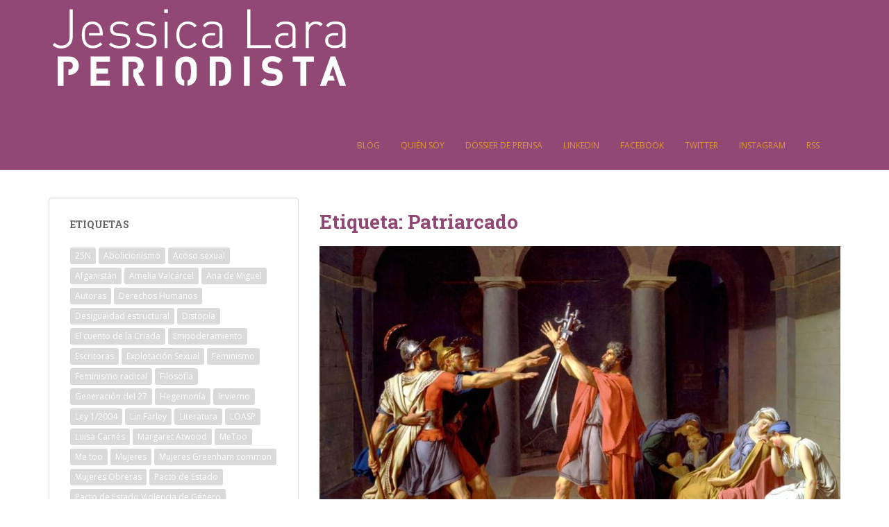

--- FILE ---
content_type: text/html; charset=UTF-8
request_url: http://jessicalara.es/tag/patriarcado/
body_size: 18632
content:
<!doctype html>
<!--[if !IE]>
<html class="no-js non-ie" lang="es"> <![endif]-->
<!--[if IE 7 ]>
<html class="no-js ie7" lang="es"> <![endif]-->
<!--[if IE 8 ]>
<html class="no-js ie8" lang="es"> <![endif]-->
<!--[if IE 9 ]>
<html class="no-js ie9" lang="es"> <![endif]-->
<!--[if gt IE 9]><!-->
<html class="no-js" lang="es"> <!--<![endif]-->
<head>
<meta charset="UTF-8">
<meta name="viewport" content="width=device-width, initial-scale=1">
<meta name="theme-color" content="#914874">
<link rel="profile" href="http://gmpg.org/xfn/11">

<meta name='robots' content='noindex, follow' />

	<!-- This site is optimized with the Yoast SEO Premium plugin v26.8 (Yoast SEO v26.8) - https://yoast.com/product/yoast-seo-premium-wordpress/ -->
	<title>Patriarcado archivos - Jessica Lara</title>
	<meta property="og:locale" content="es_ES" />
	<meta property="og:type" content="article" />
	<meta property="og:title" content="Patriarcado archivos" />
	<meta property="og:url" content="http://jessicalara.es/tag/patriarcado/" />
	<meta property="og:site_name" content="Jessica Lara" />
	<meta name="twitter:card" content="summary_large_image" />
	<meta name="twitter:site" content="@JotaLaraC" />
	<script type="application/ld+json" class="yoast-schema-graph">{"@context":"https://schema.org","@graph":[{"@type":"CollectionPage","@id":"http://jessicalara.es/tag/patriarcado/","url":"http://jessicalara.es/tag/patriarcado/","name":"Patriarcado archivos - Jessica Lara","isPartOf":{"@id":"http://jessicalara.es/#website"},"primaryImageOfPage":{"@id":"http://jessicalara.es/tag/patriarcado/#primaryimage"},"image":{"@id":"http://jessicalara.es/tag/patriarcado/#primaryimage"},"thumbnailUrl":"http://jessicalara.es/wp-content/uploads/2024/12/edcd58b8-a330-4d56-b98d-11190f88e2a5.jpg","breadcrumb":{"@id":"http://jessicalara.es/tag/patriarcado/#breadcrumb"},"inLanguage":"es"},{"@type":"ImageObject","inLanguage":"es","@id":"http://jessicalara.es/tag/patriarcado/#primaryimage","url":"http://jessicalara.es/wp-content/uploads/2024/12/edcd58b8-a330-4d56-b98d-11190f88e2a5.jpg","contentUrl":"http://jessicalara.es/wp-content/uploads/2024/12/edcd58b8-a330-4d56-b98d-11190f88e2a5.jpg","width":1500,"height":1170},{"@type":"BreadcrumbList","@id":"http://jessicalara.es/tag/patriarcado/#breadcrumb","itemListElement":[{"@type":"ListItem","position":1,"name":"Portada","item":"http://jessicalara.es/"},{"@type":"ListItem","position":2,"name":"Patriarcado"}]},{"@type":"WebSite","@id":"http://jessicalara.es/#website","url":"http://jessicalara.es/","name":"Jessica Lara","description":"Periodista","potentialAction":[{"@type":"SearchAction","target":{"@type":"EntryPoint","urlTemplate":"http://jessicalara.es/?s={search_term_string}"},"query-input":{"@type":"PropertyValueSpecification","valueRequired":true,"valueName":"search_term_string"}}],"inLanguage":"es"}]}</script>
	<!-- / Yoast SEO Premium plugin. -->


<link rel='dns-prefetch' href='//static.addtoany.com' />
<link rel='dns-prefetch' href='//fonts.googleapis.com' />
<link rel="alternate" type="application/rss+xml" title="Jessica Lara &raquo; Feed" href="http://jessicalara.es/feed/" />
<link rel="alternate" type="application/rss+xml" title="Jessica Lara &raquo; Feed de los comentarios" href="http://jessicalara.es/comments/feed/" />
<link rel="alternate" type="application/rss+xml" title="Jessica Lara &raquo; Etiqueta Patriarcado del feed" href="http://jessicalara.es/tag/patriarcado/feed/" />
<style id='wp-img-auto-sizes-contain-inline-css' type='text/css'>
img:is([sizes=auto i],[sizes^="auto," i]){contain-intrinsic-size:3000px 1500px}
/*# sourceURL=wp-img-auto-sizes-contain-inline-css */
</style>
<style id='wp-emoji-styles-inline-css' type='text/css'>

	img.wp-smiley, img.emoji {
		display: inline !important;
		border: none !important;
		box-shadow: none !important;
		height: 1em !important;
		width: 1em !important;
		margin: 0 0.07em !important;
		vertical-align: -0.1em !important;
		background: none !important;
		padding: 0 !important;
	}
/*# sourceURL=wp-emoji-styles-inline-css */
</style>
<style id='wp-block-library-inline-css' type='text/css'>
:root{--wp-block-synced-color:#7a00df;--wp-block-synced-color--rgb:122,0,223;--wp-bound-block-color:var(--wp-block-synced-color);--wp-editor-canvas-background:#ddd;--wp-admin-theme-color:#007cba;--wp-admin-theme-color--rgb:0,124,186;--wp-admin-theme-color-darker-10:#006ba1;--wp-admin-theme-color-darker-10--rgb:0,107,160.5;--wp-admin-theme-color-darker-20:#005a87;--wp-admin-theme-color-darker-20--rgb:0,90,135;--wp-admin-border-width-focus:2px}@media (min-resolution:192dpi){:root{--wp-admin-border-width-focus:1.5px}}.wp-element-button{cursor:pointer}:root .has-very-light-gray-background-color{background-color:#eee}:root .has-very-dark-gray-background-color{background-color:#313131}:root .has-very-light-gray-color{color:#eee}:root .has-very-dark-gray-color{color:#313131}:root .has-vivid-green-cyan-to-vivid-cyan-blue-gradient-background{background:linear-gradient(135deg,#00d084,#0693e3)}:root .has-purple-crush-gradient-background{background:linear-gradient(135deg,#34e2e4,#4721fb 50%,#ab1dfe)}:root .has-hazy-dawn-gradient-background{background:linear-gradient(135deg,#faaca8,#dad0ec)}:root .has-subdued-olive-gradient-background{background:linear-gradient(135deg,#fafae1,#67a671)}:root .has-atomic-cream-gradient-background{background:linear-gradient(135deg,#fdd79a,#004a59)}:root .has-nightshade-gradient-background{background:linear-gradient(135deg,#330968,#31cdcf)}:root .has-midnight-gradient-background{background:linear-gradient(135deg,#020381,#2874fc)}:root{--wp--preset--font-size--normal:16px;--wp--preset--font-size--huge:42px}.has-regular-font-size{font-size:1em}.has-larger-font-size{font-size:2.625em}.has-normal-font-size{font-size:var(--wp--preset--font-size--normal)}.has-huge-font-size{font-size:var(--wp--preset--font-size--huge)}.has-text-align-center{text-align:center}.has-text-align-left{text-align:left}.has-text-align-right{text-align:right}.has-fit-text{white-space:nowrap!important}#end-resizable-editor-section{display:none}.aligncenter{clear:both}.items-justified-left{justify-content:flex-start}.items-justified-center{justify-content:center}.items-justified-right{justify-content:flex-end}.items-justified-space-between{justify-content:space-between}.screen-reader-text{border:0;clip-path:inset(50%);height:1px;margin:-1px;overflow:hidden;padding:0;position:absolute;width:1px;word-wrap:normal!important}.screen-reader-text:focus{background-color:#ddd;clip-path:none;color:#444;display:block;font-size:1em;height:auto;left:5px;line-height:normal;padding:15px 23px 14px;text-decoration:none;top:5px;width:auto;z-index:100000}html :where(.has-border-color){border-style:solid}html :where([style*=border-top-color]){border-top-style:solid}html :where([style*=border-right-color]){border-right-style:solid}html :where([style*=border-bottom-color]){border-bottom-style:solid}html :where([style*=border-left-color]){border-left-style:solid}html :where([style*=border-width]){border-style:solid}html :where([style*=border-top-width]){border-top-style:solid}html :where([style*=border-right-width]){border-right-style:solid}html :where([style*=border-bottom-width]){border-bottom-style:solid}html :where([style*=border-left-width]){border-left-style:solid}html :where(img[class*=wp-image-]){height:auto;max-width:100%}:where(figure){margin:0 0 1em}html :where(.is-position-sticky){--wp-admin--admin-bar--position-offset:var(--wp-admin--admin-bar--height,0px)}@media screen and (max-width:600px){html :where(.is-position-sticky){--wp-admin--admin-bar--position-offset:0px}}

/*# sourceURL=wp-block-library-inline-css */
</style><style id='wp-block-paragraph-inline-css' type='text/css'>
.is-small-text{font-size:.875em}.is-regular-text{font-size:1em}.is-large-text{font-size:2.25em}.is-larger-text{font-size:3em}.has-drop-cap:not(:focus):first-letter{float:left;font-size:8.4em;font-style:normal;font-weight:100;line-height:.68;margin:.05em .1em 0 0;text-transform:uppercase}body.rtl .has-drop-cap:not(:focus):first-letter{float:none;margin-left:.1em}p.has-drop-cap.has-background{overflow:hidden}:root :where(p.has-background){padding:1.25em 2.375em}:where(p.has-text-color:not(.has-link-color)) a{color:inherit}p.has-text-align-left[style*="writing-mode:vertical-lr"],p.has-text-align-right[style*="writing-mode:vertical-rl"]{rotate:180deg}
/*# sourceURL=http://jessicalara.es/wp-includes/blocks/paragraph/style.min.css */
</style>
<style id='wp-block-pullquote-inline-css' type='text/css'>
.wp-block-pullquote{box-sizing:border-box;margin:0 0 1em;overflow-wrap:break-word;padding:4em 0;text-align:center}.wp-block-pullquote blockquote,.wp-block-pullquote p{color:inherit}.wp-block-pullquote blockquote{margin:0}.wp-block-pullquote p{margin-top:0}.wp-block-pullquote p:last-child{margin-bottom:0}.wp-block-pullquote.alignleft,.wp-block-pullquote.alignright{max-width:420px}.wp-block-pullquote cite,.wp-block-pullquote footer{position:relative}.wp-block-pullquote .has-text-color a{color:inherit}.wp-block-pullquote.has-text-align-left blockquote{text-align:left}.wp-block-pullquote.has-text-align-right blockquote{text-align:right}.wp-block-pullquote.has-text-align-center blockquote{text-align:center}.wp-block-pullquote.is-style-solid-color{border:none}.wp-block-pullquote.is-style-solid-color blockquote{margin-left:auto;margin-right:auto;max-width:60%}.wp-block-pullquote.is-style-solid-color blockquote p{font-size:2em;margin-bottom:0;margin-top:0}.wp-block-pullquote.is-style-solid-color blockquote cite{font-style:normal;text-transform:none}.wp-block-pullquote :where(cite){color:inherit;display:block}
/*# sourceURL=http://jessicalara.es/wp-includes/blocks/pullquote/style.min.css */
</style>
<style id='global-styles-inline-css' type='text/css'>
:root{--wp--preset--aspect-ratio--square: 1;--wp--preset--aspect-ratio--4-3: 4/3;--wp--preset--aspect-ratio--3-4: 3/4;--wp--preset--aspect-ratio--3-2: 3/2;--wp--preset--aspect-ratio--2-3: 2/3;--wp--preset--aspect-ratio--16-9: 16/9;--wp--preset--aspect-ratio--9-16: 9/16;--wp--preset--color--black: #000000;--wp--preset--color--cyan-bluish-gray: #abb8c3;--wp--preset--color--white: #ffffff;--wp--preset--color--pale-pink: #f78da7;--wp--preset--color--vivid-red: #cf2e2e;--wp--preset--color--luminous-vivid-orange: #ff6900;--wp--preset--color--luminous-vivid-amber: #fcb900;--wp--preset--color--light-green-cyan: #7bdcb5;--wp--preset--color--vivid-green-cyan: #00d084;--wp--preset--color--pale-cyan-blue: #8ed1fc;--wp--preset--color--vivid-cyan-blue: #0693e3;--wp--preset--color--vivid-purple: #9b51e0;--wp--preset--gradient--vivid-cyan-blue-to-vivid-purple: linear-gradient(135deg,rgb(6,147,227) 0%,rgb(155,81,224) 100%);--wp--preset--gradient--light-green-cyan-to-vivid-green-cyan: linear-gradient(135deg,rgb(122,220,180) 0%,rgb(0,208,130) 100%);--wp--preset--gradient--luminous-vivid-amber-to-luminous-vivid-orange: linear-gradient(135deg,rgb(252,185,0) 0%,rgb(255,105,0) 100%);--wp--preset--gradient--luminous-vivid-orange-to-vivid-red: linear-gradient(135deg,rgb(255,105,0) 0%,rgb(207,46,46) 100%);--wp--preset--gradient--very-light-gray-to-cyan-bluish-gray: linear-gradient(135deg,rgb(238,238,238) 0%,rgb(169,184,195) 100%);--wp--preset--gradient--cool-to-warm-spectrum: linear-gradient(135deg,rgb(74,234,220) 0%,rgb(151,120,209) 20%,rgb(207,42,186) 40%,rgb(238,44,130) 60%,rgb(251,105,98) 80%,rgb(254,248,76) 100%);--wp--preset--gradient--blush-light-purple: linear-gradient(135deg,rgb(255,206,236) 0%,rgb(152,150,240) 100%);--wp--preset--gradient--blush-bordeaux: linear-gradient(135deg,rgb(254,205,165) 0%,rgb(254,45,45) 50%,rgb(107,0,62) 100%);--wp--preset--gradient--luminous-dusk: linear-gradient(135deg,rgb(255,203,112) 0%,rgb(199,81,192) 50%,rgb(65,88,208) 100%);--wp--preset--gradient--pale-ocean: linear-gradient(135deg,rgb(255,245,203) 0%,rgb(182,227,212) 50%,rgb(51,167,181) 100%);--wp--preset--gradient--electric-grass: linear-gradient(135deg,rgb(202,248,128) 0%,rgb(113,206,126) 100%);--wp--preset--gradient--midnight: linear-gradient(135deg,rgb(2,3,129) 0%,rgb(40,116,252) 100%);--wp--preset--font-size--small: 13px;--wp--preset--font-size--medium: 20px;--wp--preset--font-size--large: 36px;--wp--preset--font-size--x-large: 42px;--wp--preset--spacing--20: 0.44rem;--wp--preset--spacing--30: 0.67rem;--wp--preset--spacing--40: 1rem;--wp--preset--spacing--50: 1.5rem;--wp--preset--spacing--60: 2.25rem;--wp--preset--spacing--70: 3.38rem;--wp--preset--spacing--80: 5.06rem;--wp--preset--shadow--natural: 6px 6px 9px rgba(0, 0, 0, 0.2);--wp--preset--shadow--deep: 12px 12px 50px rgba(0, 0, 0, 0.4);--wp--preset--shadow--sharp: 6px 6px 0px rgba(0, 0, 0, 0.2);--wp--preset--shadow--outlined: 6px 6px 0px -3px rgb(255, 255, 255), 6px 6px rgb(0, 0, 0);--wp--preset--shadow--crisp: 6px 6px 0px rgb(0, 0, 0);}:where(.is-layout-flex){gap: 0.5em;}:where(.is-layout-grid){gap: 0.5em;}body .is-layout-flex{display: flex;}.is-layout-flex{flex-wrap: wrap;align-items: center;}.is-layout-flex > :is(*, div){margin: 0;}body .is-layout-grid{display: grid;}.is-layout-grid > :is(*, div){margin: 0;}:where(.wp-block-columns.is-layout-flex){gap: 2em;}:where(.wp-block-columns.is-layout-grid){gap: 2em;}:where(.wp-block-post-template.is-layout-flex){gap: 1.25em;}:where(.wp-block-post-template.is-layout-grid){gap: 1.25em;}.has-black-color{color: var(--wp--preset--color--black) !important;}.has-cyan-bluish-gray-color{color: var(--wp--preset--color--cyan-bluish-gray) !important;}.has-white-color{color: var(--wp--preset--color--white) !important;}.has-pale-pink-color{color: var(--wp--preset--color--pale-pink) !important;}.has-vivid-red-color{color: var(--wp--preset--color--vivid-red) !important;}.has-luminous-vivid-orange-color{color: var(--wp--preset--color--luminous-vivid-orange) !important;}.has-luminous-vivid-amber-color{color: var(--wp--preset--color--luminous-vivid-amber) !important;}.has-light-green-cyan-color{color: var(--wp--preset--color--light-green-cyan) !important;}.has-vivid-green-cyan-color{color: var(--wp--preset--color--vivid-green-cyan) !important;}.has-pale-cyan-blue-color{color: var(--wp--preset--color--pale-cyan-blue) !important;}.has-vivid-cyan-blue-color{color: var(--wp--preset--color--vivid-cyan-blue) !important;}.has-vivid-purple-color{color: var(--wp--preset--color--vivid-purple) !important;}.has-black-background-color{background-color: var(--wp--preset--color--black) !important;}.has-cyan-bluish-gray-background-color{background-color: var(--wp--preset--color--cyan-bluish-gray) !important;}.has-white-background-color{background-color: var(--wp--preset--color--white) !important;}.has-pale-pink-background-color{background-color: var(--wp--preset--color--pale-pink) !important;}.has-vivid-red-background-color{background-color: var(--wp--preset--color--vivid-red) !important;}.has-luminous-vivid-orange-background-color{background-color: var(--wp--preset--color--luminous-vivid-orange) !important;}.has-luminous-vivid-amber-background-color{background-color: var(--wp--preset--color--luminous-vivid-amber) !important;}.has-light-green-cyan-background-color{background-color: var(--wp--preset--color--light-green-cyan) !important;}.has-vivid-green-cyan-background-color{background-color: var(--wp--preset--color--vivid-green-cyan) !important;}.has-pale-cyan-blue-background-color{background-color: var(--wp--preset--color--pale-cyan-blue) !important;}.has-vivid-cyan-blue-background-color{background-color: var(--wp--preset--color--vivid-cyan-blue) !important;}.has-vivid-purple-background-color{background-color: var(--wp--preset--color--vivid-purple) !important;}.has-black-border-color{border-color: var(--wp--preset--color--black) !important;}.has-cyan-bluish-gray-border-color{border-color: var(--wp--preset--color--cyan-bluish-gray) !important;}.has-white-border-color{border-color: var(--wp--preset--color--white) !important;}.has-pale-pink-border-color{border-color: var(--wp--preset--color--pale-pink) !important;}.has-vivid-red-border-color{border-color: var(--wp--preset--color--vivid-red) !important;}.has-luminous-vivid-orange-border-color{border-color: var(--wp--preset--color--luminous-vivid-orange) !important;}.has-luminous-vivid-amber-border-color{border-color: var(--wp--preset--color--luminous-vivid-amber) !important;}.has-light-green-cyan-border-color{border-color: var(--wp--preset--color--light-green-cyan) !important;}.has-vivid-green-cyan-border-color{border-color: var(--wp--preset--color--vivid-green-cyan) !important;}.has-pale-cyan-blue-border-color{border-color: var(--wp--preset--color--pale-cyan-blue) !important;}.has-vivid-cyan-blue-border-color{border-color: var(--wp--preset--color--vivid-cyan-blue) !important;}.has-vivid-purple-border-color{border-color: var(--wp--preset--color--vivid-purple) !important;}.has-vivid-cyan-blue-to-vivid-purple-gradient-background{background: var(--wp--preset--gradient--vivid-cyan-blue-to-vivid-purple) !important;}.has-light-green-cyan-to-vivid-green-cyan-gradient-background{background: var(--wp--preset--gradient--light-green-cyan-to-vivid-green-cyan) !important;}.has-luminous-vivid-amber-to-luminous-vivid-orange-gradient-background{background: var(--wp--preset--gradient--luminous-vivid-amber-to-luminous-vivid-orange) !important;}.has-luminous-vivid-orange-to-vivid-red-gradient-background{background: var(--wp--preset--gradient--luminous-vivid-orange-to-vivid-red) !important;}.has-very-light-gray-to-cyan-bluish-gray-gradient-background{background: var(--wp--preset--gradient--very-light-gray-to-cyan-bluish-gray) !important;}.has-cool-to-warm-spectrum-gradient-background{background: var(--wp--preset--gradient--cool-to-warm-spectrum) !important;}.has-blush-light-purple-gradient-background{background: var(--wp--preset--gradient--blush-light-purple) !important;}.has-blush-bordeaux-gradient-background{background: var(--wp--preset--gradient--blush-bordeaux) !important;}.has-luminous-dusk-gradient-background{background: var(--wp--preset--gradient--luminous-dusk) !important;}.has-pale-ocean-gradient-background{background: var(--wp--preset--gradient--pale-ocean) !important;}.has-electric-grass-gradient-background{background: var(--wp--preset--gradient--electric-grass) !important;}.has-midnight-gradient-background{background: var(--wp--preset--gradient--midnight) !important;}.has-small-font-size{font-size: var(--wp--preset--font-size--small) !important;}.has-medium-font-size{font-size: var(--wp--preset--font-size--medium) !important;}.has-large-font-size{font-size: var(--wp--preset--font-size--large) !important;}.has-x-large-font-size{font-size: var(--wp--preset--font-size--x-large) !important;}
:root :where(.wp-block-pullquote){font-size: 1.5em;line-height: 1.6;}
/*# sourceURL=global-styles-inline-css */
</style>

<style id='classic-theme-styles-inline-css' type='text/css'>
/*! This file is auto-generated */
.wp-block-button__link{color:#fff;background-color:#32373c;border-radius:9999px;box-shadow:none;text-decoration:none;padding:calc(.667em + 2px) calc(1.333em + 2px);font-size:1.125em}.wp-block-file__button{background:#32373c;color:#fff;text-decoration:none}
/*# sourceURL=/wp-includes/css/classic-themes.min.css */
</style>
<link rel='stylesheet' id='contact-form-7-css' href='http://jessicalara.es/wp-content/plugins/contact-form-7/includes/css/styles.css?ver=6.1.4' type='text/css' media='all' />
<link rel='stylesheet' id='mc4wp-form-basic-css' href='http://jessicalara.es/wp-content/plugins/mailchimp-for-wp/assets/css/form-basic.css?ver=4.11.1' type='text/css' media='all' />
<link rel='stylesheet' id='sparkling-bootstrap-css' href='http://jessicalara.es/wp-content/themes/sparkling/assets/css/bootstrap.min.css?ver=6.9' type='text/css' media='all' />
<link rel='stylesheet' id='sparkling-icons-css' href='http://jessicalara.es/wp-content/themes/sparkling/assets/css/fontawesome-all.min.css?ver=5.1.1.' type='text/css' media='all' />
<link rel='stylesheet' id='sparkling-fonts-css' href='//fonts.googleapis.com/css?family=Open+Sans%3A400italic%2C400%2C600%2C700%7CRoboto+Slab%3A400%2C300%2C700&#038;ver=6.9' type='text/css' media='all' />
<link rel='stylesheet' id='sparkling-style-css' href='http://jessicalara.es/wp-content/themes/sparkling/style.css?ver=2.4.2' type='text/css' media='all' />
<link rel='stylesheet' id='addtoany-css' href='http://jessicalara.es/wp-content/plugins/add-to-any/addtoany.min.css?ver=1.16' type='text/css' media='all' />
<script type="text/javascript" id="addtoany-core-js-before">
/* <![CDATA[ */
window.a2a_config=window.a2a_config||{};a2a_config.callbacks=[];a2a_config.overlays=[];a2a_config.templates={};a2a_localize = {
	Share: "Compartir",
	Save: "Guardar",
	Subscribe: "Suscribir",
	Email: "Correo electrónico",
	Bookmark: "Marcador",
	ShowAll: "Mostrar todo",
	ShowLess: "Mostrar menos",
	FindServices: "Encontrar servicio(s)",
	FindAnyServiceToAddTo: "Encuentra al instante cualquier servicio para añadir a",
	PoweredBy: "Funciona con",
	ShareViaEmail: "Compartir por correo electrónico",
	SubscribeViaEmail: "Suscribirse a través de correo electrónico",
	BookmarkInYourBrowser: "Añadir a marcadores de tu navegador",
	BookmarkInstructions: "Presiona «Ctrl+D» o «\u2318+D» para añadir esta página a marcadores",
	AddToYourFavorites: "Añadir a tus favoritos",
	SendFromWebOrProgram: "Enviar desde cualquier dirección o programa de correo electrónico ",
	EmailProgram: "Programa de correo electrónico",
	More: "Más&#8230;",
	ThanksForSharing: "¡Gracias por compartir!",
	ThanksForFollowing: "¡Gracias por seguirnos!"
};


//# sourceURL=addtoany-core-js-before
/* ]]> */
</script>
<script type="text/javascript" defer src="https://static.addtoany.com/menu/page.js" id="addtoany-core-js"></script>
<script type="text/javascript" src="http://jessicalara.es/wp-includes/js/jquery/jquery.min.js?ver=3.7.1" id="jquery-core-js"></script>
<script type="text/javascript" src="http://jessicalara.es/wp-includes/js/jquery/jquery-migrate.min.js?ver=3.4.1" id="jquery-migrate-js"></script>
<script type="text/javascript" defer src="http://jessicalara.es/wp-content/plugins/add-to-any/addtoany.min.js?ver=1.1" id="addtoany-jquery-js"></script>
<script type="text/javascript" src="http://jessicalara.es/wp-content/themes/sparkling/assets/js/vendor/bootstrap.min.js?ver=6.9" id="sparkling-bootstrapjs-js"></script>
<script type="text/javascript" src="http://jessicalara.es/wp-content/themes/sparkling/assets/js/functions.js?ver=20180503" id="sparkling-functions-js"></script>
<link rel="https://api.w.org/" href="http://jessicalara.es/wp-json/" /><link rel="alternate" title="JSON" type="application/json" href="http://jessicalara.es/wp-json/wp/v2/tags/16" /><link rel="EditURI" type="application/rsd+xml" title="RSD" href="http://jessicalara.es/xmlrpc.php?rsd" />
<meta name="generator" content="WordPress 6.9" />
<script type="text/javascript">
(function(url){
	if(/(?:Chrome\/26\.0\.1410\.63 Safari\/537\.31|WordfenceTestMonBot)/.test(navigator.userAgent)){ return; }
	var addEvent = function(evt, handler) {
		if (window.addEventListener) {
			document.addEventListener(evt, handler, false);
		} else if (window.attachEvent) {
			document.attachEvent('on' + evt, handler);
		}
	};
	var removeEvent = function(evt, handler) {
		if (window.removeEventListener) {
			document.removeEventListener(evt, handler, false);
		} else if (window.detachEvent) {
			document.detachEvent('on' + evt, handler);
		}
	};
	var evts = 'contextmenu dblclick drag dragend dragenter dragleave dragover dragstart drop keydown keypress keyup mousedown mousemove mouseout mouseover mouseup mousewheel scroll'.split(' ');
	var logHuman = function() {
		if (window.wfLogHumanRan) { return; }
		window.wfLogHumanRan = true;
		var wfscr = document.createElement('script');
		wfscr.type = 'text/javascript';
		wfscr.async = true;
		wfscr.src = url + '&r=' + Math.random();
		(document.getElementsByTagName('head')[0]||document.getElementsByTagName('body')[0]).appendChild(wfscr);
		for (var i = 0; i < evts.length; i++) {
			removeEvent(evts[i], logHuman);
		}
	};
	for (var i = 0; i < evts.length; i++) {
		addEvent(evts[i], logHuman);
	}
})('//jessicalara.es/?wordfence_lh=1&hid=DD8BB3CE7039576DE7B6A5823BFF44A2');
</script><style type="text/css">a, #infinite-handle span, #secondary .widget .post-content a, .entry-meta a {color:#dd8500}a:hover, a:focus, a:active, #secondary .widget .post-content a:hover, #secondary .widget .post-content a:focus, .woocommerce nav.woocommerce-pagination ul li a:focus, .woocommerce nav.woocommerce-pagination ul li a:hover, .woocommerce nav.woocommerce-pagination ul li span.current, #secondary .widget a:hover, #secondary .widget a:focus {color: #914874;}.btn-default, .label-default, .flex-caption h2, .btn.btn-default.read-more,button,
              .navigation .wp-pagenavi-pagination span.current,.navigation .wp-pagenavi-pagination a:hover,
              .woocommerce a.button, .woocommerce button.button,
              .woocommerce input.button, .woocommerce #respond input#submit.alt,
              .woocommerce a.button, .woocommerce button.button,
              .woocommerce a.button.alt, .woocommerce button.button.alt, .woocommerce input.button.alt { background-color: #e08e00; border-color: #e08e00;}.site-main [class*="navigation"] a, .more-link, .pagination>li>a, .pagination>li>span, .cfa-button { color: #e08e00}.cfa-button {border-color: #e08e00;}.btn-default:hover, .btn-default:focus,.label-default[href]:hover, .label-default[href]:focus, .tagcloud a:hover, .tagcloud a:focus, button, .main-content [class*="navigation"] a:hover, .main-content [class*="navigation"] a:focus, #infinite-handle span:hover, #infinite-handle span:focus-within, .btn.btn-default.read-more:hover, .btn.btn-default.read-more:focus, .btn-default:hover, .btn-default:focus, .scroll-to-top:hover, .scroll-to-top:focus, .btn-default:active, .btn-default.active, .site-main [class*="navigation"] a:hover, .site-main [class*="navigation"] a:focus, .more-link:hover, .more-link:focus, #image-navigation .nav-previous a:hover, #image-navigation .nav-previous a:focus, #image-navigation .nav-next a:hover, #image-navigation .nav-next a:focus, .cfa-button:hover, .cfa-button:focus, .woocommerce a.button:hover, .woocommerce a.button:focus, .woocommerce button.button:hover, .woocommerce button.button:focus, .woocommerce input.button:hover, .woocommerce input.button:focus, .woocommerce #respond input#submit.alt:hover, .woocommerce #respond input#submit.alt:focus, .woocommerce a.button:hover, .woocommerce a.button:focus, .woocommerce button.button:hover, .woocommerce button.button:focus, .woocommerce input.button:hover, .woocommerce input.button:focus, .woocommerce a.button.alt:hover, .woocommerce a.button.alt:focus, .woocommerce button.button.alt:hover, .woocommerce button.button.alt:focus, .woocommerce input.button.alt:hover, .woocommerce input.button.alt:focus, a:hover .flex-caption h2 { background-color: #914874; border-color: #914874; }.pagination>li>a:focus, .pagination>li>a:hover, .pagination>li>span:focus-within, .pagination>li>span:hover {color: #914874;}.cfa { background-color: #dd8500; } .cfa-button:hover a {color: #dd8500;}.cfa-text { color: #dd8500;}.cfa-button {border-color: #dd8500; color: #dd8500;}h1, h2, h3, h4, h5, h6, .h1, .h2, .h3, .h4, .h5, .h6, .entry-title, .entry-title a {color: #914874;}.navbar.navbar-default, .navbar-default .navbar-nav .open .dropdown-menu > li > a {background-color: #914874;}.navbar-default .navbar-nav > li > a, .navbar-default .navbar-nav.sparkling-mobile-menu > li:hover > a, .navbar-default .navbar-nav.sparkling-mobile-menu > li:hover > .caret, .navbar-default .navbar-nav > li, .navbar-default .navbar-nav > .open > a, .navbar-default .navbar-nav > .open > a:hover, .navbar-default .navbar-nav > .open > a:focus { color: #dd9933;}@media (max-width: 767px){ .navbar-default .navbar-nav > li:hover > a, .navbar-default .navbar-nav > li:hover > .caret{ color: #dd9933!important ;} }.navbar-default .navbar-nav > li:hover > a, .navbar-default .navbar-nav > li:focus-within > a, .navbar-nav > li:hover > .caret, .navbar-nav > li:focus-within > .caret, .navbar-default .navbar-nav.sparkling-mobile-menu > li.open > a, .navbar-default .navbar-nav.sparkling-mobile-menu > li.open > .caret, .navbar-default .navbar-nav > li:hover, .navbar-default .navbar-nav > li:focus-within, .navbar-default .navbar-nav > .active > a, .navbar-default .navbar-nav > .active > .caret, .navbar-default .navbar-nav > .active > a:hover, .navbar-default .navbar-nav > .active > a:focus, .navbar-default .navbar-nav > li > a:hover, .navbar-default .navbar-nav > li > a:focus, .navbar-default .navbar-nav > .open > a, .navbar-default .navbar-nav > .open > a:hover, .navbar-default .navbar-nav > .open > a:focus {color: #ffffff;}@media (max-width: 767px){ .navbar-default .navbar-nav > li.open > a, .navbar-default .navbar-nav > li.open > .caret { color: #ffffff !important; } }.dropdown-menu {background-color: #dd9933;}.navbar-default .navbar-nav .open .dropdown-menu > li > a, .dropdown-menu > li > a, .dropdown-menu > li > .caret { color: #dd9933;}.navbar-default .navbar-nav .dropdown-menu > li:hover, .navbar-default .navbar-nav .dropdown-menu > li:focus-within, .dropdown-menu > .active {background-color: #dd9933;}@media (max-width: 767px) {.navbar-default .navbar-nav .dropdown-menu > li:hover, .navbar-default .navbar-nav .dropdown-menu > li:focus, .dropdown-menu > .active {background: transparent;} }.dropdown-menu>.active>a, .dropdown-menu>.active>a:focus, .dropdown-menu>.active>a:hover, .dropdown-menu>.active>.caret, .dropdown-menu>li>a:focus, .dropdown-menu>li>a:hover, .dropdown-menu>li:hover>a, .dropdown-menu>li:hover>.caret {color:#dd9933;}@media (max-width: 767px) {.navbar-default .navbar-nav .open .dropdown-menu > .active > a, .navbar-default .navbar-nav .dropdown-menu > li.active > .caret, .navbar-default .navbar-nav .dropdown-menu > li.open > a, .navbar-default .navbar-nav li.open > a, .navbar-default .navbar-nav li.open > .caret {color:#dd9933;} }.navbar-default .navbar-nav .current-menu-ancestor a.dropdown-toggle { color: #dd9933;}#colophon {background-color: #914874;}#footer-area, .site-info, .site-info caption, #footer-area caption {color: #914874;}#footer-area {background-color: #ffffff;}.site-info a, #footer-area a {color: #914874;}#footer-area .social-icons li a {background-color: #dd8500 !important ;}body, .entry-content {color:#000000}.entry-content {font-size:16px}</style>		<style type="text/css">
				.navbar > .container .navbar-brand {
			color: #914874;
		}
		</style>
	<style type="text/css" id="custom-background-css">
body.custom-background { background-color: #ffffff; }
</style>
	<link rel="icon" href="http://jessicalara.es/wp-content/uploads/2019/08/cropped-photo_2019-08-06_11-53-32-32x32.jpg" sizes="32x32" />
<link rel="icon" href="http://jessicalara.es/wp-content/uploads/2019/08/cropped-photo_2019-08-06_11-53-32-192x192.jpg" sizes="192x192" />
<link rel="apple-touch-icon" href="http://jessicalara.es/wp-content/uploads/2019/08/cropped-photo_2019-08-06_11-53-32-180x180.jpg" />
<meta name="msapplication-TileImage" content="http://jessicalara.es/wp-content/uploads/2019/08/cropped-photo_2019-08-06_11-53-32-270x270.jpg" />

</head>

<body class="archive tag tag-patriarcado tag-16 custom-background wp-theme-sparkling group-blog">
	<a class="sr-only sr-only-focusable" href="#content">Skip to main content</a>
<div id="page" class="hfeed site">

	<header id="masthead" class="site-header" role="banner">
		<nav class="navbar navbar-default
		" role="navigation">
			<div class="container">
				<div class="row">
					<div class="site-navigation-inner col-sm-12">
						<div class="navbar-header">


														<div id="logo">
																																<a href="http://jessicalara.es/"><img src="http://jessicalara.es/wp-content/uploads/2017/02/cropped-jlp-3-1.png"  height="175" width="522" alt="Jessica Lara"/></a>
																																</div><!-- end of #logo -->

							<button type="button" class="btn navbar-toggle" data-toggle="collapse" data-target=".navbar-ex1-collapse">
								<span class="sr-only">Toggle navigation</span>
								<span class="icon-bar"></span>
								<span class="icon-bar"></span>
								<span class="icon-bar"></span>
							</button>
						</div>



						<div class="collapse navbar-collapse navbar-ex1-collapse"><ul id="menu-jlc-menu" class="nav navbar-nav"><li id="menu-item-66" class="menu-item menu-item-type-post_type menu-item-object-page current_page_parent menu-item-66"><a href="http://jessicalara.es/blog/">Blog</a></li>
<li id="menu-item-64" class="menu-item menu-item-type-custom menu-item-object-custom menu-item-home menu-item-64"><a href="http://jessicalara.es">Quién soy</a></li>
<li id="menu-item-67" class="menu-item menu-item-type-post_type menu-item-object-page menu-item-67"><a href="http://jessicalara.es/prensa/">Dossier de prensa</a></li>
<li id="menu-item-804" class="menu-item menu-item-type-custom menu-item-object-custom menu-item-804"><a href="https://www.linkedin.com/in/jessicalara-periodista/">Linkedin</a></li>
<li id="menu-item-805" class="menu-item menu-item-type-custom menu-item-object-custom menu-item-805"><a href="https://www.facebook.com/jessica.lara.792">Facebook</a></li>
<li id="menu-item-807" class="menu-item menu-item-type-custom menu-item-object-custom menu-item-807"><a href="http://twitter.com/JotaLaraC">Twitter</a></li>
<li id="menu-item-808" class="menu-item menu-item-type-custom menu-item-object-custom menu-item-808"><a href="http://instagram.com/jessicalara_periodista">Instagram</a></li>
<li id="menu-item-809" class="menu-item menu-item-type-custom menu-item-object-custom menu-item-809"><a href="http://jessicalara.es/feed">RSS</a></li>
</ul></div>


					</div>
				</div>
			</div>
		</nav><!-- .site-navigation -->
	</header><!-- #masthead -->

	<div id="content" class="site-content">

		<div class="top-section">
								</div>

		<div class="container main-content-area">
						<div class="row side-pull-right">
				<div class="main-content-inner col-sm-12 col-md-8">

	 <div id="primary" class="content-area">
		 <main id="main" class="site-main" role="main">

			
				<header class="page-header">
					<h1 class="page-title">Etiqueta: <span>Patriarcado</span></h1>				</header><!-- .page-header -->

				
<article id="post-1856" class="post-1856 post type-post status-publish format-standard has-post-thumbnail hentry category-feminismo tag-conciencia-feminista tag-cuentalo tag-desigualdad-estructural tag-feminismo tag-gerda-lerner tag-hegemonia tag-jerarquia tag-metoo tag-notallmen tag-opresion tag-patriarcado tag-seacabo">
	<div class="blog-item-wrap">
				<a href="http://jessicalara.es/__trashed/" title="Todos los hombres del patriarcado" >
				<img width="750" height="410" src="http://jessicalara.es/wp-content/uploads/2024/12/edcd58b8-a330-4d56-b98d-11190f88e2a5-750x410.jpg" class="single-featured wp-post-image" alt="" decoding="async" fetchpriority="high" srcset="http://jessicalara.es/wp-content/uploads/2024/12/edcd58b8-a330-4d56-b98d-11190f88e2a5-750x410.jpg 750w, http://jessicalara.es/wp-content/uploads/2024/12/edcd58b8-a330-4d56-b98d-11190f88e2a5-1140x624.jpg 1140w" sizes="(max-width: 750px) 100vw, 750px" />			</a>
		<div class="post-inner-content">
			<header class="entry-header page-header">

				<h2 class="entry-title"><a href="http://jessicalara.es/__trashed/" rel="bookmark">Todos los hombres del patriarcado</a></h2>

								<div class="entry-meta">
					<span class="posted-on"><i class="fa fa-calendar-alt"></i> <a href="http://jessicalara.es/__trashed/" rel="bookmark"><time class="entry-date published" datetime="2024-12-10T10:03:57+01:00">10 diciembre, 2024</time><time class="updated" datetime="2025-11-21T20:31:10+01:00">21 noviembre, 2025</time></a></span><span class="byline"> <i class="fa fa-user"></i> <span class="author vcard"><a class="url fn n" href="http://jessicalara.es/author/jlc/">JLara</a></span></span>				<span class="comments-link"><i class="fa fa-comments"></i><a href="http://jessicalara.es/__trashed/#respond">Deja un comentario</a></span>
				
				
				</div><!-- .entry-meta -->
							</header><!-- .entry-header -->

						<div class="entry-content">

				<p>A veces se habla de conceptos que no se tienen integrados. Esto nos da como resultado a hombres conversando sobre hombres, pero saliéndose de ahí como si ellos, los buenos hombres, los deconstruidos, no perteneciesen al mismo grupo. A menudo son hombres encumbrados en entornos que se podrían definir a priori como feministas puesto que [&hellip;]</p>
<div class="addtoany_share_save_container addtoany_content addtoany_content_bottom"><div class="a2a_kit a2a_kit_size_15 addtoany_list" data-a2a-url="http://jessicalara.es/__trashed/" data-a2a-title="Todos los hombres del patriarcado"><a class="a2a_button_facebook" href="https://www.addtoany.com/add_to/facebook?linkurl=http%3A%2F%2Fjessicalara.es%2F__trashed%2F&amp;linkname=Todos%20los%20hombres%20del%20patriarcado" title="Facebook" rel="nofollow noopener" target="_blank"></a><a class="a2a_button_twitter" href="https://www.addtoany.com/add_to/twitter?linkurl=http%3A%2F%2Fjessicalara.es%2F__trashed%2F&amp;linkname=Todos%20los%20hombres%20del%20patriarcado" title="Twitter" rel="nofollow noopener" target="_blank"></a><a class="a2a_button_whatsapp" href="https://www.addtoany.com/add_to/whatsapp?linkurl=http%3A%2F%2Fjessicalara.es%2F__trashed%2F&amp;linkname=Todos%20los%20hombres%20del%20patriarcado" title="WhatsApp" rel="nofollow noopener" target="_blank"></a><a class="a2a_button_email" href="https://www.addtoany.com/add_to/email?linkurl=http%3A%2F%2Fjessicalara.es%2F__trashed%2F&amp;linkname=Todos%20los%20hombres%20del%20patriarcado" title="Email" rel="nofollow noopener" target="_blank"></a><a class="a2a_dd addtoany_share_save addtoany_share" href="https://www.addtoany.com/share"></a></div></div>					<p><a class="btn btn-default read-more" href="http://jessicalara.es/__trashed/" title="Todos los hombres del patriarcado">Leer más</a></p>
				
							</div><!-- .entry-content -->
					</div>
	</div>
</article><!-- #post-## -->

<article id="post-1735" class="post-1735 post type-post status-publish format-standard has-post-thumbnail hentry category-feminismo tag-a-la-luz-del-pensar tag-agape tag-alexandra-kollontai tag-amor tag-amor-de-pareja tag-amor-liquido tag-ana-de-miguel tag-de-las-mujeres tag-eros tag-etica-para-celia tag-feminismo tag-marcela-lagarde tag-mujer-feminista tag-mujer-soltera tag-patriarcado tag-reconocimiento tag-susan-sontag tag-tinder">
	<div class="blog-item-wrap">
				<a href="http://jessicalara.es/mujer-soltera-feminista-no-busca-pareja/" title="Mujer soltera feminista no busca pareja" >
				<img width="750" height="410" src="http://jessicalara.es/wp-content/uploads/2024/09/concepcion-figuera-martinez-750x410.jpg" class="single-featured wp-post-image" alt="" decoding="async" srcset="http://jessicalara.es/wp-content/uploads/2024/09/concepcion-figuera-martinez-750x410.jpg 750w, http://jessicalara.es/wp-content/uploads/2024/09/concepcion-figuera-martinez-1140x624.jpg 1140w" sizes="(max-width: 750px) 100vw, 750px" />			</a>
		<div class="post-inner-content">
			<header class="entry-header page-header">

				<h2 class="entry-title"><a href="http://jessicalara.es/mujer-soltera-feminista-no-busca-pareja/" rel="bookmark">Mujer soltera feminista no busca pareja</a></h2>

								<div class="entry-meta">
					<span class="posted-on"><i class="fa fa-calendar-alt"></i> <a href="http://jessicalara.es/mujer-soltera-feminista-no-busca-pareja/" rel="bookmark"><time class="entry-date published" datetime="2024-09-19T12:51:59+02:00">19 septiembre, 2024</time><time class="updated" datetime="2026-01-27T11:35:55+01:00">27 enero, 2026</time></a></span><span class="byline"> <i class="fa fa-user"></i> <span class="author vcard"><a class="url fn n" href="http://jessicalara.es/author/jlara/">JLara</a></span></span>				<span class="comments-link"><i class="fa fa-comments"></i><a href="http://jessicalara.es/mujer-soltera-feminista-no-busca-pareja/#comments">6 comentarios</a></span>
				
				
				</div><!-- .entry-meta -->
							</header><!-- .entry-header -->

						<div class="entry-content">

				<p>El otro día un conocido me dijo que se casaba, y me preguntó si yo estaba soltera. Creo que la pregunta fue más allá de tener pareja ya que el siguiente paso es formalizarlo con unos trámites que a veces se quedan en el registro civil y otras, aunque no seas creyente y desees hacer [&hellip;]</p>
<div class="addtoany_share_save_container addtoany_content addtoany_content_bottom"><div class="a2a_kit a2a_kit_size_15 addtoany_list" data-a2a-url="http://jessicalara.es/mujer-soltera-feminista-no-busca-pareja/" data-a2a-title="Mujer soltera feminista no busca pareja"><a class="a2a_button_facebook" href="https://www.addtoany.com/add_to/facebook?linkurl=http%3A%2F%2Fjessicalara.es%2Fmujer-soltera-feminista-no-busca-pareja%2F&amp;linkname=Mujer%20soltera%20feminista%20no%20busca%20pareja" title="Facebook" rel="nofollow noopener" target="_blank"></a><a class="a2a_button_twitter" href="https://www.addtoany.com/add_to/twitter?linkurl=http%3A%2F%2Fjessicalara.es%2Fmujer-soltera-feminista-no-busca-pareja%2F&amp;linkname=Mujer%20soltera%20feminista%20no%20busca%20pareja" title="Twitter" rel="nofollow noopener" target="_blank"></a><a class="a2a_button_whatsapp" href="https://www.addtoany.com/add_to/whatsapp?linkurl=http%3A%2F%2Fjessicalara.es%2Fmujer-soltera-feminista-no-busca-pareja%2F&amp;linkname=Mujer%20soltera%20feminista%20no%20busca%20pareja" title="WhatsApp" rel="nofollow noopener" target="_blank"></a><a class="a2a_button_email" href="https://www.addtoany.com/add_to/email?linkurl=http%3A%2F%2Fjessicalara.es%2Fmujer-soltera-feminista-no-busca-pareja%2F&amp;linkname=Mujer%20soltera%20feminista%20no%20busca%20pareja" title="Email" rel="nofollow noopener" target="_blank"></a><a class="a2a_dd addtoany_share_save addtoany_share" href="https://www.addtoany.com/share"></a></div></div>					<p><a class="btn btn-default read-more" href="http://jessicalara.es/mujer-soltera-feminista-no-busca-pareja/" title="Mujer soltera feminista no busca pareja">Leer más</a></p>
				
							</div><!-- .entry-content -->
					</div>
	</div>
</article><!-- #post-## -->

<article id="post-1463" class="post-1463 post type-post status-publish format-standard has-post-thumbnail hentry category-feminismo tag-alteridad tag-amelia-valcarcel tag-ana-de-miguel tag-celia-amoros tag-el-segundo-sexo tag-empoderamiento tag-feminismo tag-filosofia tag-heterodesignacion tag-patriarcado tag-simone-de-beauvoir">
	<div class="blog-item-wrap">
				<a href="http://jessicalara.es/sobre-el-empoderamiento-de-las-mujeres/" title="Sobre el empoderamiento de las mujeres" >
				<img width="750" height="410" src="http://jessicalara.es/wp-content/uploads/2023/01/Robert-Jones-750x410.jpg" class="single-featured wp-post-image" alt="" decoding="async" srcset="http://jessicalara.es/wp-content/uploads/2023/01/Robert-Jones-750x410.jpg 750w, http://jessicalara.es/wp-content/uploads/2023/01/Robert-Jones-1140x624.jpg 1140w" sizes="(max-width: 750px) 100vw, 750px" />			</a>
		<div class="post-inner-content">
			<header class="entry-header page-header">

				<h2 class="entry-title"><a href="http://jessicalara.es/sobre-el-empoderamiento-de-las-mujeres/" rel="bookmark">Sobre el empoderamiento de las mujeres</a></h2>

								<div class="entry-meta">
					<span class="posted-on"><i class="fa fa-calendar-alt"></i> <a href="http://jessicalara.es/sobre-el-empoderamiento-de-las-mujeres/" rel="bookmark"><time class="entry-date published" datetime="2023-01-12T12:44:50+01:00">12 enero, 2023</time><time class="updated" datetime="2024-05-02T12:11:40+02:00">2 mayo, 2024</time></a></span><span class="byline"> <i class="fa fa-user"></i> <span class="author vcard"><a class="url fn n" href="http://jessicalara.es/author/jlara/">JLara</a></span></span>				<span class="comments-link"><i class="fa fa-comments"></i><a href="http://jessicalara.es/sobre-el-empoderamiento-de-las-mujeres/#respond">Deja un comentario</a></span>
				
				
				</div><!-- .entry-meta -->
							</header><!-- .entry-header -->

						<div class="entry-content">

				<p>Un día de no hace mucho acudí con mi perro a su centro de veterinaria para la cita anual de la vacuna antirrábica. Me quedé observando un pequeño cartel que descendía del techo lo suficiente para quedarse en suspensión meciéndose con el aire acondicionado. En dicha cartulina se leía: “Empodera a tu perro. Vacúnalo contra [&hellip;]</p>
<div class="addtoany_share_save_container addtoany_content addtoany_content_bottom"><div class="a2a_kit a2a_kit_size_15 addtoany_list" data-a2a-url="http://jessicalara.es/sobre-el-empoderamiento-de-las-mujeres/" data-a2a-title="Sobre el empoderamiento de las mujeres"><a class="a2a_button_facebook" href="https://www.addtoany.com/add_to/facebook?linkurl=http%3A%2F%2Fjessicalara.es%2Fsobre-el-empoderamiento-de-las-mujeres%2F&amp;linkname=Sobre%20el%20empoderamiento%20de%20las%20mujeres" title="Facebook" rel="nofollow noopener" target="_blank"></a><a class="a2a_button_twitter" href="https://www.addtoany.com/add_to/twitter?linkurl=http%3A%2F%2Fjessicalara.es%2Fsobre-el-empoderamiento-de-las-mujeres%2F&amp;linkname=Sobre%20el%20empoderamiento%20de%20las%20mujeres" title="Twitter" rel="nofollow noopener" target="_blank"></a><a class="a2a_button_whatsapp" href="https://www.addtoany.com/add_to/whatsapp?linkurl=http%3A%2F%2Fjessicalara.es%2Fsobre-el-empoderamiento-de-las-mujeres%2F&amp;linkname=Sobre%20el%20empoderamiento%20de%20las%20mujeres" title="WhatsApp" rel="nofollow noopener" target="_blank"></a><a class="a2a_button_email" href="https://www.addtoany.com/add_to/email?linkurl=http%3A%2F%2Fjessicalara.es%2Fsobre-el-empoderamiento-de-las-mujeres%2F&amp;linkname=Sobre%20el%20empoderamiento%20de%20las%20mujeres" title="Email" rel="nofollow noopener" target="_blank"></a><a class="a2a_dd addtoany_share_save addtoany_share" href="https://www.addtoany.com/share"></a></div></div>					<p><a class="btn btn-default read-more" href="http://jessicalara.es/sobre-el-empoderamiento-de-las-mujeres/" title="Sobre el empoderamiento de las mujeres">Leer más</a></p>
				
							</div><!-- .entry-content -->
					</div>
	</div>
</article><!-- #post-## -->

<article id="post-998" class="post-998 post type-post status-publish format-standard has-post-thumbnail hentry category-agenda-feminista tag-abolicion-genero tag-abolicion-pornografia tag-abolicion-vientres-de-alquiler tag-capitalismo tag-desigualdad-estructural tag-feminismo tag-feminismo-radical tag-patriarcado tag-sexualidad tag-teoria-politica">
	<div class="blog-item-wrap">
				<a href="http://jessicalara.es/el-oximoron-del-feminismo-emocional/" title="El oxímoron del feminismo emocional" >
				<img width="646" height="319" src="http://jessicalara.es/wp-content/uploads/2020/04/Manifestación-Madrid-1987.jpg" class="single-featured wp-post-image" alt="" decoding="async" loading="lazy" srcset="http://jessicalara.es/wp-content/uploads/2020/04/Manifestación-Madrid-1987.jpg 646w, http://jessicalara.es/wp-content/uploads/2020/04/Manifestación-Madrid-1987-300x148.jpg 300w" sizes="auto, (max-width: 646px) 100vw, 646px" />			</a>
		<div class="post-inner-content">
			<header class="entry-header page-header">

				<h2 class="entry-title"><a href="http://jessicalara.es/el-oximoron-del-feminismo-emocional/" rel="bookmark">El oxímoron del feminismo emocional</a></h2>

								<div class="entry-meta">
					<span class="posted-on"><i class="fa fa-calendar-alt"></i> <a href="http://jessicalara.es/el-oximoron-del-feminismo-emocional/" rel="bookmark"><time class="entry-date published" datetime="2020-04-29T22:43:51+02:00">29 abril, 2020</time><time class="updated" datetime="2021-11-28T18:39:18+01:00">28 noviembre, 2021</time></a></span><span class="byline"> <i class="fa fa-user"></i> <span class="author vcard"><a class="url fn n" href="http://jessicalara.es/author/jlara/">JLara</a></span></span>				<span class="comments-link"><i class="fa fa-comments"></i><a href="http://jessicalara.es/el-oximoron-del-feminismo-emocional/#comments">4 comentarios</a></span>
				
				
				</div><!-- .entry-meta -->
							</header><!-- .entry-header -->

						<div class="entry-content">

				<p>Hace un tiempo la palabra feminista daba cierto repelús. La periodista y escritora Nuria Varela comienza su libro Feminismo para principiantes mencionando cómo el feminismo es un impertinente desde el momento en que decimos que somos feministas. Escribe la autora de este manual que el feminismo es un impertinente porque “el feminismo cuestiona el orden [&hellip;]</p>
<div class="addtoany_share_save_container addtoany_content addtoany_content_bottom"><div class="a2a_kit a2a_kit_size_15 addtoany_list" data-a2a-url="http://jessicalara.es/el-oximoron-del-feminismo-emocional/" data-a2a-title="El oxímoron del feminismo emocional"><a class="a2a_button_facebook" href="https://www.addtoany.com/add_to/facebook?linkurl=http%3A%2F%2Fjessicalara.es%2Fel-oximoron-del-feminismo-emocional%2F&amp;linkname=El%20ox%C3%ADmoron%20del%20feminismo%20emocional" title="Facebook" rel="nofollow noopener" target="_blank"></a><a class="a2a_button_twitter" href="https://www.addtoany.com/add_to/twitter?linkurl=http%3A%2F%2Fjessicalara.es%2Fel-oximoron-del-feminismo-emocional%2F&amp;linkname=El%20ox%C3%ADmoron%20del%20feminismo%20emocional" title="Twitter" rel="nofollow noopener" target="_blank"></a><a class="a2a_button_whatsapp" href="https://www.addtoany.com/add_to/whatsapp?linkurl=http%3A%2F%2Fjessicalara.es%2Fel-oximoron-del-feminismo-emocional%2F&amp;linkname=El%20ox%C3%ADmoron%20del%20feminismo%20emocional" title="WhatsApp" rel="nofollow noopener" target="_blank"></a><a class="a2a_button_email" href="https://www.addtoany.com/add_to/email?linkurl=http%3A%2F%2Fjessicalara.es%2Fel-oximoron-del-feminismo-emocional%2F&amp;linkname=El%20ox%C3%ADmoron%20del%20feminismo%20emocional" title="Email" rel="nofollow noopener" target="_blank"></a><a class="a2a_dd addtoany_share_save addtoany_share" href="https://www.addtoany.com/share"></a></div></div>					<p><a class="btn btn-default read-more" href="http://jessicalara.es/el-oximoron-del-feminismo-emocional/" title="El oxímoron del feminismo emocional">Leer más</a></p>
				
							</div><!-- .entry-content -->
					</div>
	</div>
</article><!-- #post-## -->

	<nav class="navigation pagination" aria-label="Paginación de entradas">
		<h2 class="screen-reader-text">Paginación de entradas</h2>
		<div class="nav-links"><span aria-current="page" class="page-numbers current">1</span>
<a class="page-numbers" href="http://jessicalara.es/tag/patriarcado/page/2/">2</a>
<a class="page-numbers" href="http://jessicalara.es/tag/patriarcado/page/3/">3</a>
<a class="next page-numbers" href="http://jessicalara.es/tag/patriarcado/page/2/">Entradas anteriores <i class="fa fa-chevron-right"></i></a></div>
	</nav>
		 </main><!-- #main -->
	 </div><!-- #primary -->

	</div><!-- close .main-content-inner -->
<div id="secondary" class="widget-area col-sm-12 col-md-4" role="complementary">
	<div class="well">
				<aside id="tag_cloud-3" class="widget widget_tag_cloud"><h3 class="widget-title">Etiquetas</h3><div class="tagcloud"><a href="http://jessicalara.es/tag/25n/" class="tag-cloud-link tag-link-216 tag-link-position-1" style="font-size: 8pt;" aria-label="25N (2 elementos)">25N</a>
<a href="http://jessicalara.es/tag/abolicionismo/" class="tag-cloud-link tag-link-107 tag-link-position-2" style="font-size: 12.883720930233pt;" aria-label="Abolicionismo (5 elementos)">Abolicionismo</a>
<a href="http://jessicalara.es/tag/acoso-sexual/" class="tag-cloud-link tag-link-226 tag-link-position-3" style="font-size: 8pt;" aria-label="Acoso sexual (2 elementos)">Acoso sexual</a>
<a href="http://jessicalara.es/tag/afganistan/" class="tag-cloud-link tag-link-25 tag-link-position-4" style="font-size: 9.953488372093pt;" aria-label="Afganistán (3 elementos)">Afganistán</a>
<a href="http://jessicalara.es/tag/amelia-valcarcel/" class="tag-cloud-link tag-link-231 tag-link-position-5" style="font-size: 8pt;" aria-label="Amelia Valcárcel (2 elementos)">Amelia Valcárcel</a>
<a href="http://jessicalara.es/tag/ana-de-miguel/" class="tag-cloud-link tag-link-230 tag-link-position-6" style="font-size: 9.953488372093pt;" aria-label="Ana de Miguel (3 elementos)">Ana de Miguel</a>
<a href="http://jessicalara.es/tag/autoras/" class="tag-cloud-link tag-link-159 tag-link-position-7" style="font-size: 11.581395348837pt;" aria-label="Autoras (4 elementos)">Autoras</a>
<a href="http://jessicalara.es/tag/derechos-humanos/" class="tag-cloud-link tag-link-27 tag-link-position-8" style="font-size: 9.953488372093pt;" aria-label="Derechos Humanos (3 elementos)">Derechos Humanos</a>
<a href="http://jessicalara.es/tag/desigualdad-estructural/" class="tag-cloud-link tag-link-131 tag-link-position-9" style="font-size: 8pt;" aria-label="Desigualdad estructural (2 elementos)">Desigualdad estructural</a>
<a href="http://jessicalara.es/tag/distopia/" class="tag-cloud-link tag-link-76 tag-link-position-10" style="font-size: 8pt;" aria-label="Distopía (2 elementos)">Distopía</a>
<a href="http://jessicalara.es/tag/el-cuento-de-la-criada/" class="tag-cloud-link tag-link-74 tag-link-position-11" style="font-size: 8pt;" aria-label="El cuento de la Criada (2 elementos)">El cuento de la Criada</a>
<a href="http://jessicalara.es/tag/empoderamiento/" class="tag-cloud-link tag-link-15 tag-link-position-12" style="font-size: 12.883720930233pt;" aria-label="Empoderamiento (5 elementos)">Empoderamiento</a>
<a href="http://jessicalara.es/tag/escritoras/" class="tag-cloud-link tag-link-158 tag-link-position-13" style="font-size: 11.581395348837pt;" aria-label="Escritoras (4 elementos)">Escritoras</a>
<a href="http://jessicalara.es/tag/explotacion-sexual/" class="tag-cloud-link tag-link-106 tag-link-position-14" style="font-size: 8pt;" aria-label="Explotación Sexual (2 elementos)">Explotación Sexual</a>
<a href="http://jessicalara.es/tag/feminismo/" class="tag-cloud-link tag-link-44 tag-link-position-15" style="font-size: 22pt;" aria-label="Feminismo (21 elementos)">Feminismo</a>
<a href="http://jessicalara.es/tag/feminismo-radical/" class="tag-cloud-link tag-link-121 tag-link-position-16" style="font-size: 8pt;" aria-label="Feminismo radical (2 elementos)">Feminismo radical</a>
<a href="http://jessicalara.es/tag/filosofia/" class="tag-cloud-link tag-link-225 tag-link-position-17" style="font-size: 8pt;" aria-label="Filosofía (2 elementos)">Filosofía</a>
<a href="http://jessicalara.es/tag/generacion-del-27/" class="tag-cloud-link tag-link-238 tag-link-position-18" style="font-size: 8pt;" aria-label="Generación del 27 (2 elementos)">Generación del 27</a>
<a href="http://jessicalara.es/tag/hegemonia/" class="tag-cloud-link tag-link-176 tag-link-position-19" style="font-size: 8pt;" aria-label="Hegemonía (2 elementos)">Hegemonía</a>
<a href="http://jessicalara.es/tag/invierno/" class="tag-cloud-link tag-link-419 tag-link-position-20" style="font-size: 8pt;" aria-label="Invierno (2 elementos)">Invierno</a>
<a href="http://jessicalara.es/tag/ley-1-2004/" class="tag-cloud-link tag-link-82 tag-link-position-21" style="font-size: 9.953488372093pt;" aria-label="Ley 1/2004 (3 elementos)">Ley 1/2004</a>
<a href="http://jessicalara.es/tag/lin-farley/" class="tag-cloud-link tag-link-229 tag-link-position-22" style="font-size: 8pt;" aria-label="Lin Farley (2 elementos)">Lin Farley</a>
<a href="http://jessicalara.es/tag/literatura/" class="tag-cloud-link tag-link-202 tag-link-position-23" style="font-size: 9.953488372093pt;" aria-label="Literatura (3 elementos)">Literatura</a>
<a href="http://jessicalara.es/tag/loasp/" class="tag-cloud-link tag-link-345 tag-link-position-24" style="font-size: 8pt;" aria-label="LOASP (2 elementos)">LOASP</a>
<a href="http://jessicalara.es/tag/luisa-carnes/" class="tag-cloud-link tag-link-236 tag-link-position-25" style="font-size: 8pt;" aria-label="Luisa Carnés (2 elementos)">Luisa Carnés</a>
<a href="http://jessicalara.es/tag/margaret-atwood/" class="tag-cloud-link tag-link-75 tag-link-position-26" style="font-size: 8pt;" aria-label="Margaret Atwood (2 elementos)">Margaret Atwood</a>
<a href="http://jessicalara.es/tag/metoo/" class="tag-cloud-link tag-link-227 tag-link-position-27" style="font-size: 8pt;" aria-label="MeToo (2 elementos)">MeToo</a>
<a href="http://jessicalara.es/tag/me-too/" class="tag-cloud-link tag-link-395 tag-link-position-28" style="font-size: 8pt;" aria-label="Me too (2 elementos)">Me too</a>
<a href="http://jessicalara.es/tag/mujeres/" class="tag-cloud-link tag-link-201 tag-link-position-29" style="font-size: 8pt;" aria-label="Mujeres (2 elementos)">Mujeres</a>
<a href="http://jessicalara.es/tag/mujeres-greenham-common/" class="tag-cloud-link tag-link-422 tag-link-position-30" style="font-size: 8pt;" aria-label="Mujeres Greenham common (2 elementos)">Mujeres Greenham common</a>
<a href="http://jessicalara.es/tag/mujeres-obreras/" class="tag-cloud-link tag-link-235 tag-link-position-31" style="font-size: 8pt;" aria-label="Mujeres Obreras (2 elementos)">Mujeres Obreras</a>
<a href="http://jessicalara.es/tag/pacto-de-estado/" class="tag-cloud-link tag-link-217 tag-link-position-32" style="font-size: 8pt;" aria-label="Pacto de Estado (2 elementos)">Pacto de Estado</a>
<a href="http://jessicalara.es/tag/pacto-de-estado-violencia-de-genero/" class="tag-cloud-link tag-link-405 tag-link-position-33" style="font-size: 8pt;" aria-label="Pacto de Estado Violencia de Género (2 elementos)">Pacto de Estado Violencia de Género</a>
<a href="http://jessicalara.es/tag/patriarcado/" class="tag-cloud-link tag-link-16 tag-link-position-34" style="font-size: 17.116279069767pt;" aria-label="Patriarcado (10 elementos)">Patriarcado</a>
<a href="http://jessicalara.es/tag/premio-nobel-literatura/" class="tag-cloud-link tag-link-114 tag-link-position-35" style="font-size: 8pt;" aria-label="Premio Nobel Literatura (2 elementos)">Premio Nobel Literatura</a>
<a href="http://jessicalara.es/tag/prostitucion/" class="tag-cloud-link tag-link-100 tag-link-position-36" style="font-size: 14.023255813953pt;" aria-label="Prostitución (6 elementos)">Prostitución</a>
<a href="http://jessicalara.es/tag/relatos/" class="tag-cloud-link tag-link-147 tag-link-position-37" style="font-size: 8pt;" aria-label="Relatos (2 elementos)">Relatos</a>
<a href="http://jessicalara.es/tag/sheila-jeffreys/" class="tag-cloud-link tag-link-138 tag-link-position-38" style="font-size: 8pt;" aria-label="Sheila Jeffreys (2 elementos)">Sheila Jeffreys</a>
<a href="http://jessicalara.es/tag/sinsombrero/" class="tag-cloud-link tag-link-237 tag-link-position-39" style="font-size: 8pt;" aria-label="Sinsombrero (2 elementos)">Sinsombrero</a>
<a href="http://jessicalara.es/tag/sistema-prostitucional/" class="tag-cloud-link tag-link-101 tag-link-position-40" style="font-size: 8pt;" aria-label="Sistema Prostitucional (2 elementos)">Sistema Prostitucional</a>
<a href="http://jessicalara.es/tag/susan-sontag/" class="tag-cloud-link tag-link-367 tag-link-position-41" style="font-size: 8pt;" aria-label="Susan Sontag (2 elementos)">Susan Sontag</a>
<a href="http://jessicalara.es/tag/tea-rooms/" class="tag-cloud-link tag-link-234 tag-link-position-42" style="font-size: 8pt;" aria-label="Tea Rooms (2 elementos)">Tea Rooms</a>
<a href="http://jessicalara.es/tag/teoria-politica/" class="tag-cloud-link tag-link-126 tag-link-position-43" style="font-size: 8pt;" aria-label="Teoría política (2 elementos)">Teoría política</a>
<a href="http://jessicalara.es/tag/violencia-de-genero/" class="tag-cloud-link tag-link-83 tag-link-position-44" style="font-size: 11.581395348837pt;" aria-label="Violencia de Género (4 elementos)">Violencia de Género</a>
<a href="http://jessicalara.es/tag/violencia-machista/" class="tag-cloud-link tag-link-17 tag-link-position-45" style="font-size: 15.651162790698pt;" aria-label="Violencia machista (8 elementos)">Violencia machista</a></div>
</aside><aside id="tag_cloud-2" class="widget widget_tag_cloud"><h3 class="widget-title">Categorías</h3><div class="tagcloud"><a href="http://jessicalara.es/category/agenda-feminista/" class="tag-cloud-link tag-link-207 tag-link-position-1" style="font-size: 14.614173228346pt;" aria-label="Agenda feminista (7 elementos)">Agenda feminista</a>
<a href="http://jessicalara.es/category/autoras-y-literatura/" class="tag-cloud-link tag-link-175 tag-link-position-2" style="font-size: 17.370078740157pt;" aria-label="AUTORAS Y LITERATURA (13 elementos)">AUTORAS Y LITERATURA</a>
<a href="http://jessicalara.es/category/costumbrismo/" class="tag-cloud-link tag-link-460 tag-link-position-3" style="font-size: 8pt;" aria-label="Costumbrismo (1 elemento)">Costumbrismo</a>
<a href="http://jessicalara.es/category/critica-de-cine/" class="tag-cloud-link tag-link-155 tag-link-position-4" style="font-size: 11.307086614173pt;" aria-label="Crítica de cine (3 elementos)">Crítica de cine</a>
<a href="http://jessicalara.es/category/cultura/" class="tag-cloud-link tag-link-8 tag-link-position-5" style="font-size: 11.307086614173pt;" aria-label="CULTURA (3 elementos)">CULTURA</a>
<a href="http://jessicalara.es/category/derechos-humanos/" class="tag-cloud-link tag-link-40 tag-link-position-6" style="font-size: 15.165354330709pt;" aria-label="DERECHOS HUMANOS (8 elementos)">DERECHOS HUMANOS</a>
<a href="http://jessicalara.es/category/desde-lo-personal-que-tambien-es-politico/" class="tag-cloud-link tag-link-47 tag-link-position-7" style="font-size: 9.9842519685039pt;" aria-label="Desde lo personal, que también es político (2 elementos)">Desde lo personal, que también es político</a>
<a href="http://jessicalara.es/category/directoras-version-feminista/" class="tag-cloud-link tag-link-277 tag-link-position-8" style="font-size: 8pt;" aria-label="DIRECTORAS. VERSIÓN FEMINISTA (1 elemento)">DIRECTORAS. VERSIÓN FEMINISTA</a>
<a href="http://jessicalara.es/category/directoras-de-cine/" class="tag-cloud-link tag-link-31 tag-link-position-9" style="font-size: 11.307086614173pt;" aria-label="DIRECTORAS DE CINE (3 elementos)">DIRECTORAS DE CINE</a>
<a href="http://jessicalara.es/category/feminismo/" class="tag-cloud-link tag-link-32 tag-link-position-10" style="font-size: 22pt;" aria-label="FEMINISMO (36 elementos)">FEMINISMO</a>
<a href="http://jessicalara.es/category/medios-de-comunicacion/" class="tag-cloud-link tag-link-185 tag-link-position-11" style="font-size: 11.307086614173pt;" aria-label="Medios de comunicación (3 elementos)">Medios de comunicación</a>
<a href="http://jessicalara.es/category/noticia/" class="tag-cloud-link tag-link-5 tag-link-position-12" style="font-size: 14.062992125984pt;" aria-label="NOTICIA (6 elementos)">NOTICIA</a>
<a href="http://jessicalara.es/category/objetivos-de-desarrollo-sostenible/" class="tag-cloud-link tag-link-296 tag-link-position-13" style="font-size: 8pt;" aria-label="OBJETIVOS DE DESARROLLO SOSTENIBLE (1 elemento)">OBJETIVOS DE DESARROLLO SOSTENIBLE</a>
<a href="http://jessicalara.es/category/politica/" class="tag-cloud-link tag-link-295 tag-link-position-14" style="font-size: 8pt;" aria-label="POLÍTICA (1 elemento)">POLÍTICA</a>
<a href="http://jessicalara.es/category/relatos/" class="tag-cloud-link tag-link-168 tag-link-position-15" style="font-size: 13.291338582677pt;" aria-label="RELATOS (5 elementos)">RELATOS</a>
<a href="http://jessicalara.es/category/reportaje/" class="tag-cloud-link tag-link-215 tag-link-position-16" style="font-size: 8pt;" aria-label="Reportaje (1 elemento)">Reportaje</a>
<a href="http://jessicalara.es/category/slider/" class="tag-cloud-link tag-link-13 tag-link-position-17" style="font-size: 18.251968503937pt;" aria-label="SLIDER (16 elementos)">SLIDER</a>
<a href="http://jessicalara.es/category/teatro/" class="tag-cloud-link tag-link-294 tag-link-position-18" style="font-size: 8pt;" aria-label="TEATRO (1 elemento)">TEATRO</a></div>
</aside><aside id="rss-2" class="widget widget_rss"><h3 class="widget-title"><a class="rsswidget rss-widget-feed" href="http://jessicalara.es/feed/"><img class="rss-widget-icon" style="border:0" width="14" height="14" src="http://jessicalara.es/wp-includes/images/rss.png" alt="RSS" loading="lazy" /></a> <a class="rsswidget rss-widget-title" href="http://jessicalara.es/">Jessica Lara &#8211; RSS Blog</a></h3><ul><li><a class='rsswidget' href='http://jessicalara.es/she-said-el-agresor-queda-al-descubierto/'>She said: el agresor queda al descubierto</a></li><li><a class='rsswidget' href='http://jessicalara.es/feminicidas-como-hombres-ejemplares/'>Feminicidas como “hombres ejemplares”</a></li><li><a class='rsswidget' href='http://jessicalara.es/mis-favoritas-de-filmin/'>Mis favoritas de Filmin</a></li><li><a class='rsswidget' href='http://jessicalara.es/pequenas-demoras-sin-importancia/'>Pequeñas demoras sin importancia</a></li></ul></aside><aside id="search-2" class="widget widget_search">
<form role="search" method="get" class="form-search" action="http://jessicalara.es/">
  <div class="input-group">
	  <label class="screen-reader-text" for="s">Buscar:</label>
	<input type="text" class="form-control search-query" placeholder="Buscar&hellip;" value="" name="s" title="Buscar:" />
	<span class="input-group-btn">
	  <button type="submit" class="btn btn-default" name="submit" id="searchsubmit" value="Buscar"><span class="glyphicon glyphicon-search"></span></button>
	</span>
  </div>
</form>
</aside><aside id="sparkling_popular_posts-3" class="widget sparkling-popular-posts"><h3 class="widget-title">Destacadas</h3>
	<!-- popular posts -->
		  <div class="popular-posts-wrapper">

				
										
						<!-- post -->
						<div class="post">

						  <!-- image -->
						  <div class="post-image ">

								<a href="http://jessicalara.es/una-historia-de-amor/">
								<img width="60" height="60" src="http://jessicalara.es/wp-content/uploads/2017/02/saintAok-60x60.jpg" class="attachment-tab-small size-tab-small wp-post-image" alt="" decoding="async" loading="lazy" srcset="http://jessicalara.es/wp-content/uploads/2017/02/saintAok-60x60.jpg 60w, http://jessicalara.es/wp-content/uploads/2017/02/saintAok-150x150.jpg 150w" sizes="auto, (max-width: 60px) 100vw, 60px" />								</a>

						  </div> <!-- end post image -->

						  <!-- content -->
						  <div class="post-content">

							  <a href="http://jessicalara.es/una-historia-de-amor/">Una historia de amor</a>
							  <span class="date">13 febrero, 2017</span>


						  </div><!-- end content -->
						</div><!-- end post -->

						
										
										
						<!-- post -->
						<div class="post">

						  <!-- image -->
						  <div class="post-image ">

								<a href="http://jessicalara.es/la-dignidad-de-nevenka-fernandez/">
								<img width="60" height="60" src="http://jessicalara.es/wp-content/uploads/2024/10/soy-nevenka-60x60.webp" class="attachment-tab-small size-tab-small wp-post-image" alt="" decoding="async" loading="lazy" srcset="http://jessicalara.es/wp-content/uploads/2024/10/soy-nevenka-60x60.webp 60w, http://jessicalara.es/wp-content/uploads/2024/10/soy-nevenka-150x150.webp 150w" sizes="auto, (max-width: 60px) 100vw, 60px" />								</a>

						  </div> <!-- end post image -->

						  <!-- content -->
						  <div class="post-content">

							  <a href="http://jessicalara.es/la-dignidad-de-nevenka-fernandez/">La dignidad de Nevenka Fernández</a>
							  <span class="date">7 octubre, 2024</span>


						  </div><!-- end content -->
						</div><!-- end post -->

						
										
										
						<!-- post -->
						<div class="post">

						  <!-- image -->
						  <div class="post-image ">

								<a href="http://jessicalara.es/el-cuaderno-de-baktay/">
								<img width="60" height="60" src="http://jessicalara.es/wp-content/uploads/2017/02/jessica_lara_05-60x60.jpg" class="attachment-tab-small size-tab-small wp-post-image" alt="" decoding="async" loading="lazy" srcset="http://jessicalara.es/wp-content/uploads/2017/02/jessica_lara_05-60x60.jpg 60w, http://jessicalara.es/wp-content/uploads/2017/02/jessica_lara_05-150x150.jpg 150w" sizes="auto, (max-width: 60px) 100vw, 60px" />								</a>

						  </div> <!-- end post image -->

						  <!-- content -->
						  <div class="post-content">

							  <a href="http://jessicalara.es/el-cuaderno-de-baktay/">El cuaderno de Baktay</a>
							  <span class="date">24 febrero, 2017</span>


						  </div><!-- end content -->
						</div><!-- end post -->

						
										
										
						<!-- post -->
						<div class="post">

						  <!-- image -->
						  <div class="post-image ">

								<a href="http://jessicalara.es/mujer-soltera-feminista-no-busca-pareja/">
								<img width="60" height="60" src="http://jessicalara.es/wp-content/uploads/2024/09/concepcion-figuera-martinez-60x60.jpg" class="attachment-tab-small size-tab-small wp-post-image" alt="" decoding="async" loading="lazy" srcset="http://jessicalara.es/wp-content/uploads/2024/09/concepcion-figuera-martinez-60x60.jpg 60w, http://jessicalara.es/wp-content/uploads/2024/09/concepcion-figuera-martinez-150x150.jpg 150w" sizes="auto, (max-width: 60px) 100vw, 60px" />								</a>

						  </div> <!-- end post image -->

						  <!-- content -->
						  <div class="post-content">

							  <a href="http://jessicalara.es/mujer-soltera-feminista-no-busca-pareja/">Mujer soltera feminista no busca pareja</a>
							  <span class="date">19 septiembre, 2024</span>


						  </div><!-- end content -->
						</div><!-- end post -->

						
										
		  </div> <!-- end posts wrapper -->

		</aside><aside id="archives-3" class="widget widget_archive"><h3 class="widget-title">Archivos</h3>
			<ul>
					<li><a href='http://jessicalara.es/2025/12/'>diciembre 2025</a>&nbsp;(1)</li>
	<li><a href='http://jessicalara.es/2025/11/'>noviembre 2025</a>&nbsp;(3)</li>
	<li><a href='http://jessicalara.es/2025/09/'>septiembre 2025</a>&nbsp;(1)</li>
	<li><a href='http://jessicalara.es/2025/06/'>junio 2025</a>&nbsp;(1)</li>
	<li><a href='http://jessicalara.es/2025/03/'>marzo 2025</a>&nbsp;(1)</li>
	<li><a href='http://jessicalara.es/2025/01/'>enero 2025</a>&nbsp;(1)</li>
	<li><a href='http://jessicalara.es/2024/12/'>diciembre 2024</a>&nbsp;(1)</li>
	<li><a href='http://jessicalara.es/2024/11/'>noviembre 2024</a>&nbsp;(1)</li>
	<li><a href='http://jessicalara.es/2024/10/'>octubre 2024</a>&nbsp;(2)</li>
	<li><a href='http://jessicalara.es/2024/09/'>septiembre 2024</a>&nbsp;(2)</li>
	<li><a href='http://jessicalara.es/2024/07/'>julio 2024</a>&nbsp;(1)</li>
	<li><a href='http://jessicalara.es/2024/06/'>junio 2024</a>&nbsp;(3)</li>
	<li><a href='http://jessicalara.es/2024/05/'>mayo 2024</a>&nbsp;(1)</li>
	<li><a href='http://jessicalara.es/2024/04/'>abril 2024</a>&nbsp;(1)</li>
	<li><a href='http://jessicalara.es/2023/12/'>diciembre 2023</a>&nbsp;(1)</li>
	<li><a href='http://jessicalara.es/2023/09/'>septiembre 2023</a>&nbsp;(1)</li>
	<li><a href='http://jessicalara.es/2023/05/'>mayo 2023</a>&nbsp;(2)</li>
	<li><a href='http://jessicalara.es/2023/01/'>enero 2023</a>&nbsp;(2)</li>
	<li><a href='http://jessicalara.es/2022/12/'>diciembre 2022</a>&nbsp;(1)</li>
	<li><a href='http://jessicalara.es/2022/11/'>noviembre 2022</a>&nbsp;(1)</li>
	<li><a href='http://jessicalara.es/2022/09/'>septiembre 2022</a>&nbsp;(1)</li>
	<li><a href='http://jessicalara.es/2022/05/'>mayo 2022</a>&nbsp;(1)</li>
	<li><a href='http://jessicalara.es/2022/04/'>abril 2022</a>&nbsp;(1)</li>
	<li><a href='http://jessicalara.es/2021/11/'>noviembre 2021</a>&nbsp;(2)</li>
	<li><a href='http://jessicalara.es/2021/09/'>septiembre 2021</a>&nbsp;(1)</li>
	<li><a href='http://jessicalara.es/2021/07/'>julio 2021</a>&nbsp;(1)</li>
	<li><a href='http://jessicalara.es/2021/05/'>mayo 2021</a>&nbsp;(2)</li>
	<li><a href='http://jessicalara.es/2021/04/'>abril 2021</a>&nbsp;(1)</li>
	<li><a href='http://jessicalara.es/2021/03/'>marzo 2021</a>&nbsp;(1)</li>
	<li><a href='http://jessicalara.es/2021/01/'>enero 2021</a>&nbsp;(1)</li>
	<li><a href='http://jessicalara.es/2020/12/'>diciembre 2020</a>&nbsp;(3)</li>
	<li><a href='http://jessicalara.es/2020/10/'>octubre 2020</a>&nbsp;(1)</li>
	<li><a href='http://jessicalara.es/2020/09/'>septiembre 2020</a>&nbsp;(1)</li>
	<li><a href='http://jessicalara.es/2020/07/'>julio 2020</a>&nbsp;(1)</li>
	<li><a href='http://jessicalara.es/2020/05/'>mayo 2020</a>&nbsp;(1)</li>
	<li><a href='http://jessicalara.es/2020/04/'>abril 2020</a>&nbsp;(2)</li>
	<li><a href='http://jessicalara.es/2019/11/'>noviembre 2019</a>&nbsp;(1)</li>
	<li><a href='http://jessicalara.es/2019/10/'>octubre 2019</a>&nbsp;(1)</li>
	<li><a href='http://jessicalara.es/2019/08/'>agosto 2019</a>&nbsp;(1)</li>
	<li><a href='http://jessicalara.es/2019/07/'>julio 2019</a>&nbsp;(1)</li>
	<li><a href='http://jessicalara.es/2019/06/'>junio 2019</a>&nbsp;(3)</li>
	<li><a href='http://jessicalara.es/2018/09/'>septiembre 2018</a>&nbsp;(1)</li>
	<li><a href='http://jessicalara.es/2018/07/'>julio 2018</a>&nbsp;(1)</li>
	<li><a href='http://jessicalara.es/2018/03/'>marzo 2018</a>&nbsp;(2)</li>
	<li><a href='http://jessicalara.es/2017/12/'>diciembre 2017</a>&nbsp;(1)</li>
	<li><a href='http://jessicalara.es/2017/11/'>noviembre 2017</a>&nbsp;(3)</li>
	<li><a href='http://jessicalara.es/2017/09/'>septiembre 2017</a>&nbsp;(1)</li>
	<li><a href='http://jessicalara.es/2017/03/'>marzo 2017</a>&nbsp;(2)</li>
	<li><a href='http://jessicalara.es/2017/02/'>febrero 2017</a>&nbsp;(3)</li>
			</ul>

			</aside><aside id="mc4wp_form_widget-2" class="widget widget_mc4wp_form_widget"><h3 class="widget-title">Newsletter</h3><script>(function() {
	window.mc4wp = window.mc4wp || {
		listeners: [],
		forms: {
			on: function(evt, cb) {
				window.mc4wp.listeners.push(
					{
						event   : evt,
						callback: cb
					}
				);
			}
		}
	}
})();
</script><!-- Mailchimp for WordPress v4.11.1 - https://wordpress.org/plugins/mailchimp-for-wp/ --><form id="mc4wp-form-1" class="mc4wp-form mc4wp-form-619 mc4wp-form-basic" method="post" data-id="619" data-name="Newsletter" ><div class="mc4wp-form-fields"><p>
	<label>Email </label>
	<input type="email" name="EMAIL" placeholder="" required />
</p>
<p>
    <label>Nombre</label>
    <input type="text" name="FNAME" required="">
</p>
<p>
    <label>Apellidos</label>
    <input type="text" name="LNAME">
</p>


<p>
	<input type="submit" value="Subscribirse" />
</p></div><label style="display: none !important;">Deja vacío este campo si eres humano: <input type="text" name="_mc4wp_honeypot" value="" tabindex="-1" autocomplete="off" /></label><input type="hidden" name="_mc4wp_timestamp" value="1769716502" /><input type="hidden" name="_mc4wp_form_id" value="619" /><input type="hidden" name="_mc4wp_form_element_id" value="mc4wp-form-1" /><div class="mc4wp-response"></div></form><!-- / Mailchimp for WordPress Plugin --></aside>	</div>
</div><!-- #secondary -->
		</div><!-- close .row -->
	</div><!-- close .container -->
</div><!-- close .site-content -->

	<div id="footer-area">
		<div class="container footer-inner">
			<div class="row">
				
	
	<div class="footer-widget-area">
				<div class="col-sm-4 footer-widget" role="complementary">
			<div id="a2a_follow_widget-3" class="widget widget_a2a_follow_widget"><div class="a2a_kit a2a_kit_size_32 a2a_follow addtoany_list"></div></div>		</div><!-- .widget-area .first -->
		
				<div class="col-sm-4 footer-widget" role="complementary">
			<div id="text-5" class="widget widget_text">			<div class="textwidget"><a rel="license" href="http://creativecommons.org/licenses/by-nc-nd/4.0/"><img alt="Licencia Creative Commons" style="border-width:0" src="https://i.creativecommons.org/l/by-nc-nd/4.0/88x31.png" /></a><br />Esta obra está bajo una <a rel="license" href="http://creativecommons.org/licenses/by-nc-nd/4.0/">Licencia Creative Commons Atribución-NoComercial-SinDerivar 4.0 Internacional</a>.</div>
		</div>		</div><!-- .widget-area .second -->
		
			</div>
			</div>
		</div>

		<footer id="colophon" class="site-footer" role="contentinfo">
			<div class="site-info container">
				<div class="row">
					<nav id="menu-social" class="social-icons"><ul id="menu-social-items" class="social-menu"><li id="menu-item-789" class="menu-item menu-item-type-custom menu-item-object-custom menu-item-789"><a href="http://www.linkedin.com/in/jessicalara-periodista"><i class="social_icon"><span>Linkedin</span></i></a></li>
<li id="menu-item-118" class="menu-item menu-item-type-custom menu-item-object-custom menu-item-118"><a href="https://www.facebook.com/jessica.lara.792?ref=ts&#038;fref=ts"><i class="social_icon"><span>Facebook</span></i></a></li>
<li id="menu-item-119" class="menu-item menu-item-type-custom menu-item-object-custom menu-item-119"><a href="https://twitter.com/JotaLaraC?lang=es"><i class="social_icon"><span>Twitter</span></i></a></li>
<li id="menu-item-788" class="menu-item menu-item-type-custom menu-item-object-custom menu-item-788"><a href="http://instagram.com/jessicalara_periodista"><i class="social_icon"><span>Instagram</span></i></a></li>
<li id="menu-item-791" class="menu-item menu-item-type-custom menu-item-object-custom menu-item-791"><a href="http://jessicalara.es/feed"><i class="social_icon"><span>RSS</span></i></a></li>
</ul></nav>					<nav role="navigation" class="col-md-6">
											</nav>
					<div class="copyright col-md-6">
						© Jessica Lara - PERIODISTA  						Theme por <a href="http://colorlib.com/" target="_blank" rel="nofollow noopener">Colorlib</a> Desarrollado por <a href="http://wordpress.org/" target="_blank">WordPress</a>					</div>
				</div>
			</div><!-- .site-info -->
			<div class="scroll-to-top"><i class="fa fa-angle-up"></i></div><!-- .scroll-to-top -->
		</footer><!-- #colophon -->
	</div>
</div><!-- #page -->

		<script type="text/javascript">
		  jQuery(document).ready(function ($) {
			if ($(window).width() >= 767) {
			  $('.navbar-nav > li.menu-item > a').click(function () {
				if ($(this).attr('target') !== '_blank') {
				  window.location = $(this).attr('href')
				}
			  })
			}
		  })
		</script>
	<script type="speculationrules">
{"prefetch":[{"source":"document","where":{"and":[{"href_matches":"/*"},{"not":{"href_matches":["/wp-*.php","/wp-admin/*","/wp-content/uploads/*","/wp-content/*","/wp-content/plugins/*","/wp-content/themes/sparkling/*","/*\\?(.+)"]}},{"not":{"selector_matches":"a[rel~=\"nofollow\"]"}},{"not":{"selector_matches":".no-prefetch, .no-prefetch a"}}]},"eagerness":"conservative"}]}
</script>
<script>(function() {function maybePrefixUrlField () {
  const value = this.value.trim()
  if (value !== '' && value.indexOf('http') !== 0) {
    this.value = 'http://' + value
  }
}

const urlFields = document.querySelectorAll('.mc4wp-form input[type="url"]')
for (let j = 0; j < urlFields.length; j++) {
  urlFields[j].addEventListener('blur', maybePrefixUrlField)
}
})();</script><script type="text/javascript" src="http://jessicalara.es/wp-includes/js/dist/hooks.min.js?ver=dd5603f07f9220ed27f1" id="wp-hooks-js"></script>
<script type="text/javascript" src="http://jessicalara.es/wp-includes/js/dist/i18n.min.js?ver=c26c3dc7bed366793375" id="wp-i18n-js"></script>
<script type="text/javascript" id="wp-i18n-js-after">
/* <![CDATA[ */
wp.i18n.setLocaleData( { 'text direction\u0004ltr': [ 'ltr' ] } );
//# sourceURL=wp-i18n-js-after
/* ]]> */
</script>
<script type="text/javascript" src="http://jessicalara.es/wp-content/plugins/contact-form-7/includes/swv/js/index.js?ver=6.1.4" id="swv-js"></script>
<script type="text/javascript" id="contact-form-7-js-translations">
/* <![CDATA[ */
( function( domain, translations ) {
	var localeData = translations.locale_data[ domain ] || translations.locale_data.messages;
	localeData[""].domain = domain;
	wp.i18n.setLocaleData( localeData, domain );
} )( "contact-form-7", {"translation-revision-date":"2025-12-01 15:45:40+0000","generator":"GlotPress\/4.0.3","domain":"messages","locale_data":{"messages":{"":{"domain":"messages","plural-forms":"nplurals=2; plural=n != 1;","lang":"es"},"This contact form is placed in the wrong place.":["Este formulario de contacto est\u00e1 situado en el lugar incorrecto."],"Error:":["Error:"]}},"comment":{"reference":"includes\/js\/index.js"}} );
//# sourceURL=contact-form-7-js-translations
/* ]]> */
</script>
<script type="text/javascript" id="contact-form-7-js-before">
/* <![CDATA[ */
var wpcf7 = {
    "api": {
        "root": "http:\/\/jessicalara.es\/wp-json\/",
        "namespace": "contact-form-7\/v1"
    }
};
//# sourceURL=contact-form-7-js-before
/* ]]> */
</script>
<script type="text/javascript" src="http://jessicalara.es/wp-content/plugins/contact-form-7/includes/js/index.js?ver=6.1.4" id="contact-form-7-js"></script>
<script type="text/javascript" src="http://jessicalara.es/wp-content/themes/sparkling/assets/js/skip-link-focus-fix.min.js?ver=20140222" id="sparkling-skip-link-focus-fix-js"></script>
<script type="text/javascript" defer src="http://jessicalara.es/wp-content/plugins/mailchimp-for-wp/assets/js/forms.js?ver=4.11.1" id="mc4wp-forms-api-js"></script>
<script id="wp-emoji-settings" type="application/json">
{"baseUrl":"https://s.w.org/images/core/emoji/17.0.2/72x72/","ext":".png","svgUrl":"https://s.w.org/images/core/emoji/17.0.2/svg/","svgExt":".svg","source":{"concatemoji":"http://jessicalara.es/wp-includes/js/wp-emoji-release.min.js?ver=6.9"}}
</script>
<script type="module">
/* <![CDATA[ */
/*! This file is auto-generated */
const a=JSON.parse(document.getElementById("wp-emoji-settings").textContent),o=(window._wpemojiSettings=a,"wpEmojiSettingsSupports"),s=["flag","emoji"];function i(e){try{var t={supportTests:e,timestamp:(new Date).valueOf()};sessionStorage.setItem(o,JSON.stringify(t))}catch(e){}}function c(e,t,n){e.clearRect(0,0,e.canvas.width,e.canvas.height),e.fillText(t,0,0);t=new Uint32Array(e.getImageData(0,0,e.canvas.width,e.canvas.height).data);e.clearRect(0,0,e.canvas.width,e.canvas.height),e.fillText(n,0,0);const a=new Uint32Array(e.getImageData(0,0,e.canvas.width,e.canvas.height).data);return t.every((e,t)=>e===a[t])}function p(e,t){e.clearRect(0,0,e.canvas.width,e.canvas.height),e.fillText(t,0,0);var n=e.getImageData(16,16,1,1);for(let e=0;e<n.data.length;e++)if(0!==n.data[e])return!1;return!0}function u(e,t,n,a){switch(t){case"flag":return n(e,"\ud83c\udff3\ufe0f\u200d\u26a7\ufe0f","\ud83c\udff3\ufe0f\u200b\u26a7\ufe0f")?!1:!n(e,"\ud83c\udde8\ud83c\uddf6","\ud83c\udde8\u200b\ud83c\uddf6")&&!n(e,"\ud83c\udff4\udb40\udc67\udb40\udc62\udb40\udc65\udb40\udc6e\udb40\udc67\udb40\udc7f","\ud83c\udff4\u200b\udb40\udc67\u200b\udb40\udc62\u200b\udb40\udc65\u200b\udb40\udc6e\u200b\udb40\udc67\u200b\udb40\udc7f");case"emoji":return!a(e,"\ud83e\u1fac8")}return!1}function f(e,t,n,a){let r;const o=(r="undefined"!=typeof WorkerGlobalScope&&self instanceof WorkerGlobalScope?new OffscreenCanvas(300,150):document.createElement("canvas")).getContext("2d",{willReadFrequently:!0}),s=(o.textBaseline="top",o.font="600 32px Arial",{});return e.forEach(e=>{s[e]=t(o,e,n,a)}),s}function r(e){var t=document.createElement("script");t.src=e,t.defer=!0,document.head.appendChild(t)}a.supports={everything:!0,everythingExceptFlag:!0},new Promise(t=>{let n=function(){try{var e=JSON.parse(sessionStorage.getItem(o));if("object"==typeof e&&"number"==typeof e.timestamp&&(new Date).valueOf()<e.timestamp+604800&&"object"==typeof e.supportTests)return e.supportTests}catch(e){}return null}();if(!n){if("undefined"!=typeof Worker&&"undefined"!=typeof OffscreenCanvas&&"undefined"!=typeof URL&&URL.createObjectURL&&"undefined"!=typeof Blob)try{var e="postMessage("+f.toString()+"("+[JSON.stringify(s),u.toString(),c.toString(),p.toString()].join(",")+"));",a=new Blob([e],{type:"text/javascript"});const r=new Worker(URL.createObjectURL(a),{name:"wpTestEmojiSupports"});return void(r.onmessage=e=>{i(n=e.data),r.terminate(),t(n)})}catch(e){}i(n=f(s,u,c,p))}t(n)}).then(e=>{for(const n in e)a.supports[n]=e[n],a.supports.everything=a.supports.everything&&a.supports[n],"flag"!==n&&(a.supports.everythingExceptFlag=a.supports.everythingExceptFlag&&a.supports[n]);var t;a.supports.everythingExceptFlag=a.supports.everythingExceptFlag&&!a.supports.flag,a.supports.everything||((t=a.source||{}).concatemoji?r(t.concatemoji):t.wpemoji&&t.twemoji&&(r(t.twemoji),r(t.wpemoji)))});
//# sourceURL=http://jessicalara.es/wp-includes/js/wp-emoji-loader.min.js
/* ]]> */
</script>

</body>
</html>
